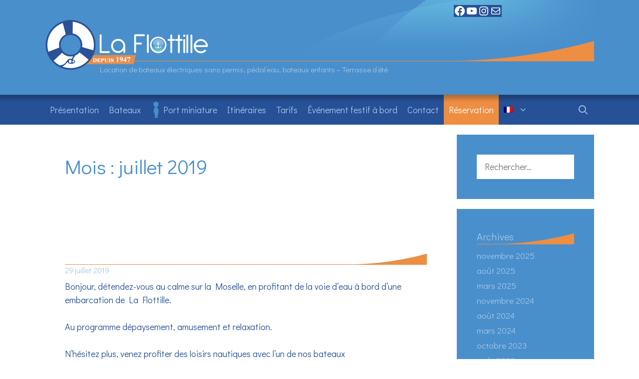

--- FILE ---
content_type: text/html; charset=UTF-8
request_url: https://www.bateauxmetz.com/2019/07/
body_size: 15841
content:
<!DOCTYPE html>
<html lang="fr-FR">
<head>
	<meta charset="UTF-8">
	<script src="https://web.cmp.usercentrics.eu/modules/autoblocker.js"></script><script id="usercentrics-cmp" data-ruleset-id="e3nGiwX1QQG9fz" data-usercentrics="Usercentrics Consent Management Platform" src="https://web.cmp.usercentrics.eu/ui/loader.js" async></script><script type="text/javascript">
	window.dataLayer = window.dataLayer || [];

	function gtag() {
		dataLayer.push(arguments);
	}

	gtag("consent", "default", {
		ad_personalization: "denied",
		ad_storage: "denied",
		ad_user_data: "denied",
		analytics_storage: "denied",
		functionality_storage: "denied",
		personalization_storage: "denied",
		security_storage: "granted",
		wait_for_update: 500,
	});
	gtag("set", "ads_data_redaction", true);
	</script>
<meta name='robots' content='noindex, follow' />
		<style>img:is([sizes="auto" i], [sizes^="auto," i]) { contain-intrinsic-size: 3000px 1500px }</style>
		<meta name="viewport" content="width=device-width, initial-scale=1">
	<!-- This site is optimized with the Yoast SEO plugin v25.6 - https://yoast.com/wordpress/plugins/seo/ -->
	<title>juillet 2019 &#8211; La Flottille</title>
	<meta property="og:locale" content="fr_FR" />
	<meta property="og:type" content="website" />
	<meta property="og:title" content="juillet 2019 &#8211; La Flottille" />
	<meta property="og:url" content="https://www.bateauxmetz.com/2019/07/" />
	<meta property="og:site_name" content="La Flottille" />
	<meta name="twitter:card" content="summary_large_image" />
	<script type="application/ld+json" class="yoast-schema-graph">{"@context":"https://schema.org","@graph":[{"@type":"CollectionPage","@id":"https://www.bateauxmetz.com/2019/07/","url":"https://www.bateauxmetz.com/2019/07/","name":"juillet 2019 &#8211; La Flottille","isPartOf":{"@id":"https://www.bateauxmetz.com/#website"},"breadcrumb":{"@id":"https://www.bateauxmetz.com/2019/07/#breadcrumb"},"inLanguage":"fr-FR"},{"@type":"BreadcrumbList","@id":"https://www.bateauxmetz.com/2019/07/#breadcrumb","itemListElement":[{"@type":"ListItem","position":1,"name":"Accueil","item":"https://www.bateauxmetz.com/"},{"@type":"ListItem","position":2,"name":"Archives pour juillet 2019"}]},{"@type":"WebSite","@id":"https://www.bateauxmetz.com/#website","url":"https://www.bateauxmetz.com/","name":"La Flottille","description":"Location de bateaux électriques sans permis, pédal’eau, bateaux enfants - Terrasse d’été","publisher":{"@id":"https://www.bateauxmetz.com/#organization"},"potentialAction":[{"@type":"SearchAction","target":{"@type":"EntryPoint","urlTemplate":"https://www.bateauxmetz.com/?s={search_term_string}"},"query-input":{"@type":"PropertyValueSpecification","valueRequired":true,"valueName":"search_term_string"}}],"inLanguage":"fr-FR"},{"@type":"Organization","@id":"https://www.bateauxmetz.com/#organization","name":"La Flottille","url":"https://www.bateauxmetz.com/","logo":{"@type":"ImageObject","inLanguage":"fr-FR","@id":"https://www.bateauxmetz.com/#/schema/logo/image/","url":"https://www.bateauxmetz.com/content/uploads/2024/03/site_logo.png","contentUrl":"https://www.bateauxmetz.com/content/uploads/2024/03/site_logo.png","width":330,"height":100,"caption":"La Flottille"},"image":{"@id":"https://www.bateauxmetz.com/#/schema/logo/image/"},"sameAs":["https://www.facebook.com/Laflottille-407392592637228/","https://www.instagram.com/laflottille/","https://www.youtube.com/channel/UCXjAp4jcd9EJQq56TVvNThQ"]}]}</script>
	<!-- / Yoast SEO plugin. -->


<link href='https://fonts.gstatic.com' crossorigin rel='preconnect' />
<link href='https://fonts.googleapis.com' crossorigin rel='preconnect' />
<link rel="alternate" type="application/rss+xml" title="La Flottille &raquo; Flux" href="https://www.bateauxmetz.com/feed/" />
<link rel='stylesheet' id='generate-fonts-css' href='//fonts.googleapis.com/css?family=Didact+Gothic:regular' media='all' />
<link rel='stylesheet' id='wp-block-library-css' href='https://www.bateauxmetz.com/wp-includes/css/dist/block-library/style.min.css?ver=6.6.4' media='all' />
<style id='filebird-block-filebird-gallery-style-inline-css'>
ul.filebird-block-filebird-gallery{margin:auto!important;padding:0!important;width:100%}ul.filebird-block-filebird-gallery.layout-grid{display:grid;grid-gap:20px;align-items:stretch;grid-template-columns:repeat(var(--columns),1fr);justify-items:stretch}ul.filebird-block-filebird-gallery.layout-grid li img{border:1px solid #ccc;box-shadow:2px 2px 6px 0 rgba(0,0,0,.3);height:100%;max-width:100%;-o-object-fit:cover;object-fit:cover;width:100%}ul.filebird-block-filebird-gallery.layout-masonry{-moz-column-count:var(--columns);-moz-column-gap:var(--space);column-gap:var(--space);-moz-column-width:var(--min-width);columns:var(--min-width) var(--columns);display:block;overflow:auto}ul.filebird-block-filebird-gallery.layout-masonry li{margin-bottom:var(--space)}ul.filebird-block-filebird-gallery li{list-style:none}ul.filebird-block-filebird-gallery li figure{height:100%;margin:0;padding:0;position:relative;width:100%}ul.filebird-block-filebird-gallery li figure figcaption{background:linear-gradient(0deg,rgba(0,0,0,.7),rgba(0,0,0,.3) 70%,transparent);bottom:0;box-sizing:border-box;color:#fff;font-size:.8em;margin:0;max-height:100%;overflow:auto;padding:3em .77em .7em;position:absolute;text-align:center;width:100%;z-index:2}ul.filebird-block-filebird-gallery li figure figcaption a{color:inherit}

</style>
<style id='classic-theme-styles-inline-css'>
/*! This file is auto-generated */
.wp-block-button__link{color:#fff;background-color:#32373c;border-radius:9999px;box-shadow:none;text-decoration:none;padding:calc(.667em + 2px) calc(1.333em + 2px);font-size:1.125em}.wp-block-file__button{background:#32373c;color:#fff;text-decoration:none}
</style>
<style id='global-styles-inline-css'>
:root{--wp--preset--aspect-ratio--square: 1;--wp--preset--aspect-ratio--4-3: 4/3;--wp--preset--aspect-ratio--3-4: 3/4;--wp--preset--aspect-ratio--3-2: 3/2;--wp--preset--aspect-ratio--2-3: 2/3;--wp--preset--aspect-ratio--16-9: 16/9;--wp--preset--aspect-ratio--9-16: 9/16;--wp--preset--color--black: #000000;--wp--preset--color--cyan-bluish-gray: #abb8c3;--wp--preset--color--white: #ffffff;--wp--preset--color--pale-pink: #f78da7;--wp--preset--color--vivid-red: #cf2e2e;--wp--preset--color--luminous-vivid-orange: #ff6900;--wp--preset--color--luminous-vivid-amber: #fcb900;--wp--preset--color--light-green-cyan: #7bdcb5;--wp--preset--color--vivid-green-cyan: #00d084;--wp--preset--color--pale-cyan-blue: #8ed1fc;--wp--preset--color--vivid-cyan-blue: #0693e3;--wp--preset--color--vivid-purple: #9b51e0;--wp--preset--color--blanc: var(--blanc);--wp--preset--color--bleu: var(--bleu);--wp--preset--color--bleu-fonce: var(--bleu-fonce);--wp--preset--color--orange: var(--orange);--wp--preset--color--lien-bleu: var(--lien-bleu);--wp--preset--color--noir: var(--noir);--wp--preset--color--bleu-gris: var(--bleu-gris);--wp--preset--gradient--vivid-cyan-blue-to-vivid-purple: linear-gradient(135deg,rgba(6,147,227,1) 0%,rgb(155,81,224) 100%);--wp--preset--gradient--light-green-cyan-to-vivid-green-cyan: linear-gradient(135deg,rgb(122,220,180) 0%,rgb(0,208,130) 100%);--wp--preset--gradient--luminous-vivid-amber-to-luminous-vivid-orange: linear-gradient(135deg,rgba(252,185,0,1) 0%,rgba(255,105,0,1) 100%);--wp--preset--gradient--luminous-vivid-orange-to-vivid-red: linear-gradient(135deg,rgba(255,105,0,1) 0%,rgb(207,46,46) 100%);--wp--preset--gradient--very-light-gray-to-cyan-bluish-gray: linear-gradient(135deg,rgb(238,238,238) 0%,rgb(169,184,195) 100%);--wp--preset--gradient--cool-to-warm-spectrum: linear-gradient(135deg,rgb(74,234,220) 0%,rgb(151,120,209) 20%,rgb(207,42,186) 40%,rgb(238,44,130) 60%,rgb(251,105,98) 80%,rgb(254,248,76) 100%);--wp--preset--gradient--blush-light-purple: linear-gradient(135deg,rgb(255,206,236) 0%,rgb(152,150,240) 100%);--wp--preset--gradient--blush-bordeaux: linear-gradient(135deg,rgb(254,205,165) 0%,rgb(254,45,45) 50%,rgb(107,0,62) 100%);--wp--preset--gradient--luminous-dusk: linear-gradient(135deg,rgb(255,203,112) 0%,rgb(199,81,192) 50%,rgb(65,88,208) 100%);--wp--preset--gradient--pale-ocean: linear-gradient(135deg,rgb(255,245,203) 0%,rgb(182,227,212) 50%,rgb(51,167,181) 100%);--wp--preset--gradient--electric-grass: linear-gradient(135deg,rgb(202,248,128) 0%,rgb(113,206,126) 100%);--wp--preset--gradient--midnight: linear-gradient(135deg,rgb(2,3,129) 0%,rgb(40,116,252) 100%);--wp--preset--font-size--small: 13px;--wp--preset--font-size--medium: 20px;--wp--preset--font-size--large: 36px;--wp--preset--font-size--x-large: 42px;--wp--preset--spacing--20: 0.44rem;--wp--preset--spacing--30: 0.67rem;--wp--preset--spacing--40: 1rem;--wp--preset--spacing--50: 1.5rem;--wp--preset--spacing--60: 2.25rem;--wp--preset--spacing--70: 3.38rem;--wp--preset--spacing--80: 5.06rem;--wp--preset--shadow--natural: 6px 6px 9px rgba(0, 0, 0, 0.2);--wp--preset--shadow--deep: 12px 12px 50px rgba(0, 0, 0, 0.4);--wp--preset--shadow--sharp: 6px 6px 0px rgba(0, 0, 0, 0.2);--wp--preset--shadow--outlined: 6px 6px 0px -3px rgba(255, 255, 255, 1), 6px 6px rgba(0, 0, 0, 1);--wp--preset--shadow--crisp: 6px 6px 0px rgba(0, 0, 0, 1);}:where(.is-layout-flex){gap: 0.5em;}:where(.is-layout-grid){gap: 0.5em;}body .is-layout-flex{display: flex;}.is-layout-flex{flex-wrap: wrap;align-items: center;}.is-layout-flex > :is(*, div){margin: 0;}body .is-layout-grid{display: grid;}.is-layout-grid > :is(*, div){margin: 0;}:where(.wp-block-columns.is-layout-flex){gap: 2em;}:where(.wp-block-columns.is-layout-grid){gap: 2em;}:where(.wp-block-post-template.is-layout-flex){gap: 1.25em;}:where(.wp-block-post-template.is-layout-grid){gap: 1.25em;}.has-black-color{color: var(--wp--preset--color--black) !important;}.has-cyan-bluish-gray-color{color: var(--wp--preset--color--cyan-bluish-gray) !important;}.has-white-color{color: var(--wp--preset--color--white) !important;}.has-pale-pink-color{color: var(--wp--preset--color--pale-pink) !important;}.has-vivid-red-color{color: var(--wp--preset--color--vivid-red) !important;}.has-luminous-vivid-orange-color{color: var(--wp--preset--color--luminous-vivid-orange) !important;}.has-luminous-vivid-amber-color{color: var(--wp--preset--color--luminous-vivid-amber) !important;}.has-light-green-cyan-color{color: var(--wp--preset--color--light-green-cyan) !important;}.has-vivid-green-cyan-color{color: var(--wp--preset--color--vivid-green-cyan) !important;}.has-pale-cyan-blue-color{color: var(--wp--preset--color--pale-cyan-blue) !important;}.has-vivid-cyan-blue-color{color: var(--wp--preset--color--vivid-cyan-blue) !important;}.has-vivid-purple-color{color: var(--wp--preset--color--vivid-purple) !important;}.has-black-background-color{background-color: var(--wp--preset--color--black) !important;}.has-cyan-bluish-gray-background-color{background-color: var(--wp--preset--color--cyan-bluish-gray) !important;}.has-white-background-color{background-color: var(--wp--preset--color--white) !important;}.has-pale-pink-background-color{background-color: var(--wp--preset--color--pale-pink) !important;}.has-vivid-red-background-color{background-color: var(--wp--preset--color--vivid-red) !important;}.has-luminous-vivid-orange-background-color{background-color: var(--wp--preset--color--luminous-vivid-orange) !important;}.has-luminous-vivid-amber-background-color{background-color: var(--wp--preset--color--luminous-vivid-amber) !important;}.has-light-green-cyan-background-color{background-color: var(--wp--preset--color--light-green-cyan) !important;}.has-vivid-green-cyan-background-color{background-color: var(--wp--preset--color--vivid-green-cyan) !important;}.has-pale-cyan-blue-background-color{background-color: var(--wp--preset--color--pale-cyan-blue) !important;}.has-vivid-cyan-blue-background-color{background-color: var(--wp--preset--color--vivid-cyan-blue) !important;}.has-vivid-purple-background-color{background-color: var(--wp--preset--color--vivid-purple) !important;}.has-black-border-color{border-color: var(--wp--preset--color--black) !important;}.has-cyan-bluish-gray-border-color{border-color: var(--wp--preset--color--cyan-bluish-gray) !important;}.has-white-border-color{border-color: var(--wp--preset--color--white) !important;}.has-pale-pink-border-color{border-color: var(--wp--preset--color--pale-pink) !important;}.has-vivid-red-border-color{border-color: var(--wp--preset--color--vivid-red) !important;}.has-luminous-vivid-orange-border-color{border-color: var(--wp--preset--color--luminous-vivid-orange) !important;}.has-luminous-vivid-amber-border-color{border-color: var(--wp--preset--color--luminous-vivid-amber) !important;}.has-light-green-cyan-border-color{border-color: var(--wp--preset--color--light-green-cyan) !important;}.has-vivid-green-cyan-border-color{border-color: var(--wp--preset--color--vivid-green-cyan) !important;}.has-pale-cyan-blue-border-color{border-color: var(--wp--preset--color--pale-cyan-blue) !important;}.has-vivid-cyan-blue-border-color{border-color: var(--wp--preset--color--vivid-cyan-blue) !important;}.has-vivid-purple-border-color{border-color: var(--wp--preset--color--vivid-purple) !important;}.has-vivid-cyan-blue-to-vivid-purple-gradient-background{background: var(--wp--preset--gradient--vivid-cyan-blue-to-vivid-purple) !important;}.has-light-green-cyan-to-vivid-green-cyan-gradient-background{background: var(--wp--preset--gradient--light-green-cyan-to-vivid-green-cyan) !important;}.has-luminous-vivid-amber-to-luminous-vivid-orange-gradient-background{background: var(--wp--preset--gradient--luminous-vivid-amber-to-luminous-vivid-orange) !important;}.has-luminous-vivid-orange-to-vivid-red-gradient-background{background: var(--wp--preset--gradient--luminous-vivid-orange-to-vivid-red) !important;}.has-very-light-gray-to-cyan-bluish-gray-gradient-background{background: var(--wp--preset--gradient--very-light-gray-to-cyan-bluish-gray) !important;}.has-cool-to-warm-spectrum-gradient-background{background: var(--wp--preset--gradient--cool-to-warm-spectrum) !important;}.has-blush-light-purple-gradient-background{background: var(--wp--preset--gradient--blush-light-purple) !important;}.has-blush-bordeaux-gradient-background{background: var(--wp--preset--gradient--blush-bordeaux) !important;}.has-luminous-dusk-gradient-background{background: var(--wp--preset--gradient--luminous-dusk) !important;}.has-pale-ocean-gradient-background{background: var(--wp--preset--gradient--pale-ocean) !important;}.has-electric-grass-gradient-background{background: var(--wp--preset--gradient--electric-grass) !important;}.has-midnight-gradient-background{background: var(--wp--preset--gradient--midnight) !important;}.has-small-font-size{font-size: var(--wp--preset--font-size--small) !important;}.has-medium-font-size{font-size: var(--wp--preset--font-size--medium) !important;}.has-large-font-size{font-size: var(--wp--preset--font-size--large) !important;}.has-x-large-font-size{font-size: var(--wp--preset--font-size--x-large) !important;}
:where(.wp-block-post-template.is-layout-flex){gap: 1.25em;}:where(.wp-block-post-template.is-layout-grid){gap: 1.25em;}
:where(.wp-block-columns.is-layout-flex){gap: 2em;}:where(.wp-block-columns.is-layout-grid){gap: 2em;}
:root :where(.wp-block-pullquote){font-size: 1.5em;line-height: 1.6;}
</style>
<link rel='stylesheet' id='sow-google-map-default-6b23895f316e-css' href='https://www.bateauxmetz.com/content/uploads/siteorigin-widgets/sow-google-map-default-6b23895f316e.css?ver=6.6.4' media='all' />
<link rel='stylesheet' id='sow-slider-slider-css' href='https://www.bateauxmetz.com/content/plugins/so-widgets-bundle/css/slider/slider.css?ver=1.70.3' media='all' />
<link rel='stylesheet' id='sow-slider-default-82bb092cf5c9-css' href='https://www.bateauxmetz.com/content/uploads/siteorigin-widgets/sow-slider-default-82bb092cf5c9.css?ver=6.6.4' media='all' />
<link rel='stylesheet' id='wp-show-posts-css' href='https://www.bateauxmetz.com/content/plugins/wp-show-posts/css/wp-show-posts-min.css?ver=1.1.6' media='all' />
<link rel='stylesheet' id='wpml-legacy-vertical-list-0-css' href='https://www.bateauxmetz.com/content/plugins/sitepress-multilingual-cms/templates/language-switchers/legacy-list-vertical/style.min.css?ver=1' media='all' />
<link rel='stylesheet' id='wpml-menu-item-0-css' href='https://www.bateauxmetz.com/content/plugins/sitepress-multilingual-cms/templates/language-switchers/menu-item/style.min.css?ver=1' media='all' />
<link rel='stylesheet' id='generate-style-grid-css' href='https://www.bateauxmetz.com/content/themes/generatepress/assets/css/unsemantic-grid.min.css?ver=3.5.1' media='all' />
<link rel='stylesheet' id='generate-style-css' href='https://www.bateauxmetz.com/content/themes/generatepress/assets/css/style.min.css?ver=3.5.1' media='all' />
<style id='generate-style-inline-css'>
body{background-color:#ffffff;color:#265196;}a{color:#a4c7e6;}a:hover, a:focus, a:active{color:#ffffff;}body .grid-container{max-width:1100px;}.wp-block-group__inner-container{max-width:1100px;margin-left:auto;margin-right:auto;}.navigation-search{position:absolute;left:-99999px;pointer-events:none;visibility:hidden;z-index:20;width:100%;top:0;transition:opacity 100ms ease-in-out;opacity:0;}.navigation-search.nav-search-active{left:0;right:0;pointer-events:auto;visibility:visible;opacity:1;}.navigation-search input[type="search"]{outline:0;border:0;vertical-align:bottom;line-height:1;opacity:0.9;width:100%;z-index:20;border-radius:0;-webkit-appearance:none;height:60px;}.navigation-search input::-ms-clear{display:none;width:0;height:0;}.navigation-search input::-ms-reveal{display:none;width:0;height:0;}.navigation-search input::-webkit-search-decoration, .navigation-search input::-webkit-search-cancel-button, .navigation-search input::-webkit-search-results-button, .navigation-search input::-webkit-search-results-decoration{display:none;}.main-navigation li.search-item{z-index:21;}li.search-item.active{transition:opacity 100ms ease-in-out;}.nav-left-sidebar .main-navigation li.search-item.active,.nav-right-sidebar .main-navigation li.search-item.active{width:auto;display:inline-block;float:right;}.gen-sidebar-nav .navigation-search{top:auto;bottom:0;}:root{--blanc:#ffffff;--bleu:#498fcc;--bleu-fonce:#265196;--orange:#ed8e43;--lien-bleu:#a4c7e6;--noir:#3a3a3a;--bleu-gris:#c9d7e5;}:root .has-blanc-color{color:var(--blanc);}:root .has-blanc-background-color{background-color:var(--blanc);}:root .has-bleu-color{color:var(--bleu);}:root .has-bleu-background-color{background-color:var(--bleu);}:root .has-bleu-fonce-color{color:var(--bleu-fonce);}:root .has-bleu-fonce-background-color{background-color:var(--bleu-fonce);}:root .has-orange-color{color:var(--orange);}:root .has-orange-background-color{background-color:var(--orange);}:root .has-lien-bleu-color{color:var(--lien-bleu);}:root .has-lien-bleu-background-color{background-color:var(--lien-bleu);}:root .has-noir-color{color:var(--noir);}:root .has-noir-background-color{background-color:var(--noir);}:root .has-bleu-gris-color{color:var(--bleu-gris);}:root .has-bleu-gris-background-color{background-color:var(--bleu-gris);}body, button, input, select, textarea{font-family:"Didact Gothic", sans-serif;font-size:18px;}body{line-height:1.5;}.entry-content > [class*="wp-block-"]:not(:last-child):not(.wp-block-heading){margin-bottom:1.5em;}.main-title{font-size:45px;}.main-navigation a, .menu-toggle{font-size:18px;}.main-navigation .main-nav ul ul li a{font-size:15px;}.sidebar .widget, .footer-widgets .widget{font-size:17px;}h1{font-weight:300;font-size:40px;}h2{font-weight:300;font-size:30px;}h3{font-size:20px;}h4{font-size:inherit;}h5{font-size:inherit;}@media (max-width:768px){.main-title{font-size:30px;}h1{font-size:30px;}h2{font-size:25px;}}.top-bar{background-color:#636363;color:#ffffff;}.top-bar a{color:#ffffff;}.top-bar a:hover{color:#303030;}.site-header{background-color:var(--bleu);color:#ffffff;}.site-header a{color:#3a3a3a;}.site-header a:hover{color:#a4c7e6;}.main-title a,.main-title a:hover{color:#ffffff;}.site-description{color:#a4c7e6;}.main-navigation,.main-navigation ul ul{background-color:var(--bleu-fonce);}.main-navigation .main-nav ul li a, .main-navigation .menu-toggle, .main-navigation .menu-bar-items{color:var(--lien-bleu);}.main-navigation .main-nav ul li:not([class*="current-menu-"]):hover > a, .main-navigation .main-nav ul li:not([class*="current-menu-"]):focus > a, .main-navigation .main-nav ul li.sfHover:not([class*="current-menu-"]) > a, .main-navigation .menu-bar-item:hover > a, .main-navigation .menu-bar-item.sfHover > a{color:var(--blanc);background-color:var(--bleu);}button.menu-toggle:hover,button.menu-toggle:focus,.main-navigation .mobile-bar-items a,.main-navigation .mobile-bar-items a:hover,.main-navigation .mobile-bar-items a:focus{color:var(--lien-bleu);}.main-navigation .main-nav ul li[class*="current-menu-"] > a{color:var(--blanc);background-color:var(--bleu);}.navigation-search input[type="search"],.navigation-search input[type="search"]:active, .navigation-search input[type="search"]:focus, .main-navigation .main-nav ul li.search-item.active > a, .main-navigation .menu-bar-items .search-item.active > a{color:var(--blanc);background-color:var(--bleu);}.main-navigation ul ul{background-color:var(--bleu);}.main-navigation .main-nav ul ul li a{color:var(--blanc);}.main-navigation .main-nav ul ul li:not([class*="current-menu-"]):hover > a,.main-navigation .main-nav ul ul li:not([class*="current-menu-"]):focus > a, .main-navigation .main-nav ul ul li.sfHover:not([class*="current-menu-"]) > a{color:var(--blanc);background-color:var(--bleu-fonce);}.main-navigation .main-nav ul ul li[class*="current-menu-"] > a{color:var(--blanc);background-color:var(--orange);}.separate-containers .inside-article, .separate-containers .comments-area, .separate-containers .page-header, .one-container .container, .separate-containers .paging-navigation, .inside-page-header{color:var(--bleu-fonce);background-color:rgba(255,255,255,0);}.inside-article a,.paging-navigation a,.comments-area a,.page-header a{color:var(--blanc);}.inside-article a:hover,.paging-navigation a:hover,.comments-area a:hover,.page-header a:hover{color:var(--lien-bleu);}.entry-header h1,.page-header h1{color:var(--bleu);}.entry-meta{color:#a4c7e6;}.entry-meta a{color:#a4c7e6;}.entry-meta a:hover{color:#ffffff;}h3{color:var(--orange);}.sidebar .widget{color:var(--blanc);background-color:var(--bleu);}.sidebar .widget .widget-title{color:var(--lien-bleu);}.footer-widgets{color:var(--blanc);background-color:var(--bleu-fonce);}.footer-widgets .widget-title{color:var(--lien-bleu);}.site-info{color:var(--blanc);background-color:var(--bleu);}.site-info a{color:var(--blanc);}.site-info a:hover{color:var(--blanc);}.footer-bar .widget_nav_menu .current-menu-item a{color:var(--blanc);}input[type="text"],input[type="email"],input[type="url"],input[type="password"],input[type="search"],input[type="tel"],input[type="number"],textarea,select{color:var(--bleu-fonce);background-color:var(--blanc);border-color:var(--blanc);}input[type="text"]:focus,input[type="email"]:focus,input[type="url"]:focus,input[type="password"]:focus,input[type="search"]:focus,input[type="tel"]:focus,input[type="number"]:focus,textarea:focus,select:focus{color:var(--bleu-fonce);background-color:var(--blanc);border-color:var(--bleu-fonce);}button,html input[type="button"],input[type="reset"],input[type="submit"],a.button,a.wp-block-button__link:not(.has-background){color:var(--blanc);background-color:var(--orange);}button:hover,html input[type="button"]:hover,input[type="reset"]:hover,input[type="submit"]:hover,a.button:hover,button:focus,html input[type="button"]:focus,input[type="reset"]:focus,input[type="submit"]:focus,a.button:focus,a.wp-block-button__link:not(.has-background):active,a.wp-block-button__link:not(.has-background):focus,a.wp-block-button__link:not(.has-background):hover{color:var(--lien-bleu);background-color:var(--bleu-fonce);}a.generate-back-to-top{background-color:rgba(73,143,204,0.66);color:#ffffff;}a.generate-back-to-top:hover,a.generate-back-to-top:focus{background-color:rgba(73,143,204,0.88);color:#ffffff;}:root{--gp-search-modal-bg-color:var(--base-3);--gp-search-modal-text-color:var(--contrast);--gp-search-modal-overlay-bg-color:rgba(0,0,0,0.2);}@media (max-width: 768px){.main-navigation .menu-bar-item:hover > a, .main-navigation .menu-bar-item.sfHover > a{background:none;color:var(--lien-bleu);}}.inside-top-bar{padding:10px;}.inside-header{padding:40px;}.site-main .wp-block-group__inner-container{padding:40px;}.entry-content .alignwide, body:not(.no-sidebar) .entry-content .alignfull{margin-left:-40px;width:calc(100% + 80px);max-width:calc(100% + 80px);}.main-navigation .main-nav ul li a,.menu-toggle,.main-navigation .mobile-bar-items a{padding-left:10px;padding-right:10px;}.main-navigation .main-nav ul ul li a{padding:12px 10px 12px 10px;}.rtl .menu-item-has-children .dropdown-menu-toggle{padding-left:10px;}.menu-item-has-children .dropdown-menu-toggle{padding-right:10px;}.menu-item-has-children ul .dropdown-menu-toggle{padding-top:12px;padding-bottom:12px;margin-top:-12px;}.rtl .main-navigation .main-nav ul li.menu-item-has-children > a{padding-right:10px;}.site-info{padding:20px;}@media (max-width:768px){.separate-containers .inside-article, .separate-containers .comments-area, .separate-containers .page-header, .separate-containers .paging-navigation, .one-container .site-content, .inside-page-header{padding:30px;}.site-main .wp-block-group__inner-container{padding:30px;}.site-info{padding-right:10px;padding-left:10px;}.entry-content .alignwide, body:not(.no-sidebar) .entry-content .alignfull{margin-left:-30px;width:calc(100% + 60px);max-width:calc(100% + 60px);}}/* End cached CSS */@media (max-width: 768px){.main-navigation .menu-toggle,.main-navigation .mobile-bar-items,.sidebar-nav-mobile:not(#sticky-placeholder){display:block;}.main-navigation ul,.gen-sidebar-nav{display:none;}[class*="nav-float-"] .site-header .inside-header > *{float:none;clear:both;}}
.dynamic-author-image-rounded{border-radius:100%;}.dynamic-featured-image, .dynamic-author-image{vertical-align:middle;}.one-container.blog .dynamic-content-template:not(:last-child), .one-container.archive .dynamic-content-template:not(:last-child){padding-bottom:0px;}.dynamic-entry-excerpt > p:last-child{margin-bottom:0px;}
.main-navigation .navigation-logo img {height:60px;}@media (max-width: 1110px) {.main-navigation .navigation-logo.site-logo {margin-left:0;}body.sticky-menu-logo.nav-float-left .main-navigation .site-logo.navigation-logo {margin-right:0;}}.main-navigation .main-nav ul li a,.menu-toggle,.main-navigation .mobile-bar-items a{transition: line-height 300ms ease}.main-navigation.toggled .main-nav > ul{background-color: var(--bleu-fonce)}
</style>
<link rel='stylesheet' id='generate-mobile-style-css' href='https://www.bateauxmetz.com/content/themes/generatepress/assets/css/mobile.min.css?ver=3.5.1' media='all' />
<link rel='stylesheet' id='generate-font-icons-css' href='https://www.bateauxmetz.com/content/themes/generatepress/assets/css/components/font-icons.min.css?ver=3.5.1' media='all' />
<link rel='stylesheet' id='generate-child-css' href='https://www.bateauxmetz.com/content/themes/laflottille-child/style.css?ver=1651815761' media='all' />
<link rel='stylesheet' id='slb_core-css' href='https://www.bateauxmetz.com/content/plugins/simple-lightbox/client/css/app.css?ver=2.9.4' media='all' />
<style id='generateblocks-inline-css'>
:root{--gb-container-width:1100px;}.gb-container .wp-block-image img{vertical-align:middle;}.gb-grid-wrapper .wp-block-image{margin-bottom:0;}.gb-highlight{background:none;}.gb-shape{line-height:0;}
</style>
<link rel='stylesheet' id='generate-blog-images-css' href='https://www.bateauxmetz.com/content/plugins/gp-premium/blog/functions/css/featured-images.min.css?ver=2.4.1' media='all' />
<link rel='stylesheet' id='generate-sticky-css' href='https://www.bateauxmetz.com/content/plugins/gp-premium/menu-plus/functions/css/sticky.min.css?ver=2.4.1' media='all' />
<link rel='stylesheet' id='generate-menu-logo-css' href='https://www.bateauxmetz.com/content/plugins/gp-premium/menu-plus/functions/css/menu-logo.min.css?ver=2.4.1' media='all' />
<style id='generate-menu-logo-inline-css'>
@media (max-width: 768px){.sticky-menu-logo .navigation-stick:not(.mobile-header-navigation) .menu-toggle,.menu-logo .main-navigation:not(.mobile-header-navigation) .menu-toggle{display:inline-block;clear:none;width:auto;float:right;}.sticky-menu-logo .navigation-stick:not(.mobile-header-navigation) .mobile-bar-items,.menu-logo .main-navigation:not(.mobile-header-navigation) .mobile-bar-items{position:relative;float:right;}.regular-menu-logo .main-navigation:not(.navigation-stick):not(.mobile-header-navigation) .menu-toggle{display:inline-block;clear:none;width:auto;float:right;}.regular-menu-logo .main-navigation:not(.navigation-stick):not(.mobile-header-navigation) .mobile-bar-items{position:relative;float:right;}body[class*="nav-float-"].menu-logo-enabled:not(.sticky-menu-logo) .main-navigation .main-nav{display:block;}.sticky-menu-logo.nav-float-left .navigation-stick:not(.mobile-header-navigation) .menu-toggle,.menu-logo.nav-float-left .main-navigation:not(.mobile-header-navigation) .menu-toggle,.regular-menu-logo.nav-float-left .main-navigation:not(.navigation-stick):not(.mobile-header-navigation) .menu-toggle{float:left;}}
</style>
<script id="wpml-cookie-js-extra">
var wpml_cookies = {"wp-wpml_current_language":{"value":"fr","expires":1,"path":"\/"}};
var wpml_cookies = {"wp-wpml_current_language":{"value":"fr","expires":1,"path":"\/"}};
</script>
<script src="https://www.bateauxmetz.com/content/plugins/sitepress-multilingual-cms/res/js/cookies/language-cookie.js?ver=474000" id="wpml-cookie-js" defer data-wp-strategy="defer"></script>
<script src="https://www.bateauxmetz.com/wp-includes/js/jquery/jquery.min.js?ver=3.7.1" id="jquery-core-js"></script>
<script src="https://www.bateauxmetz.com/wp-includes/js/tinymce/tinymce.min.js?ver=49110-20201110" id="wp-tinymce-root-js"></script>
<script src="https://www.bateauxmetz.com/wp-includes/js/tinymce/plugins/compat3x/plugin.min.js?ver=49110-20201110" id="wp-tinymce-js"></script>
<script src="https://www.bateauxmetz.com/wp-includes/js/jquery/jquery-migrate.min.js?ver=3.4.1" id="jquery-migrate-js"></script>
<script src="https://www.bateauxmetz.com/content/plugins/so-widgets-bundle/js/jquery.cycle.min.js?ver=1.70.3" id="sow-slider-slider-cycle2-js"></script>
<script id="sow-slider-slider-js-extra">
var sowb_slider_allowed_protocols = ["http","https","ftp","ftps","mailto","news","irc","irc6","ircs","gopher","nntp","feed","telnet","mms","rtsp","sms","svn","tel","fax","xmpp","webcal","urn","skype","steam"];
</script>
<script src="https://www.bateauxmetz.com/content/plugins/so-widgets-bundle/js/slider/jquery.slider.min.js?ver=1.70.3" id="sow-slider-slider-js"></script>
<script id="sow-google-map-js-extra">
var soWidgetsGoogleMap = {"geocode":{"noResults":"There were no results for the place you entered. Please try another."}};
</script>
<script src="https://www.bateauxmetz.com/content/plugins/so-widgets-bundle/js/sow.google-map.min.js?ver=1.70.3" id="sow-google-map-js"></script>
<link rel="https://api.w.org/" href="https://www.bateauxmetz.com/wp-json/" /><link rel="EditURI" type="application/rsd+xml" title="RSD" href="https://www.bateauxmetz.com/xmlrpc.php?rsd" />
<meta name="generator" content="WordPress 6.6.4" />
<meta name="generator" content="WPML ver:4.7.4 stt:1,4,3,2;" />
<link rel="stylesheet" href="https://use.fontawesome.com/releases/v5.0.9/css/all.css" integrity="sha384-5SOiIsAziJl6AWe0HWRKTXlfcSHKmYV4RBF18PPJ173Kzn7jzMyFuTtk8JA7QQG1" crossorigin="anonymous"><link rel="icon" href="https://www.bateauxmetz.com/content/uploads/2018/05/logo_menu_inverse.png" sizes="32x32" />
<link rel="icon" href="https://www.bateauxmetz.com/content/uploads/2018/05/logo_menu_inverse.png" sizes="192x192" />
<link rel="apple-touch-icon" href="https://www.bateauxmetz.com/content/uploads/2018/05/logo_menu_inverse.png" />
<meta name="msapplication-TileImage" content="https://www.bateauxmetz.com/content/uploads/2018/05/logo_menu_inverse.png" />
<!-- Sojern Tag v6_js, Pixel Version: 1 -->
<script src='https://static.sojern.com/utils/sjrn_autocx.js'></script>
<script>
	(function () {
	
	var params = {
	pc: "", /* Page Category */
	sha256_eml: "", /* Hashed Email SHA256 */
	sha1_eml: "", /* Hashed Email SHA1 */
	md5_eml: "", /* Hashed Email MD5 */
	ccid: "46dbe7d832b59b7b89cab6fa0430ef9c" /* Client Cookie id */
	};
	try{params = Object.assign({}, sjrn_params, params);}catch(e){}

	var cid = [];
	var paramsArr = [];
	var cidParams = [];
	var pl = document.createElement('iframe');
	var defaultParams = {"vid":"tou"};
	for(key in defaultParams) { params[key] = defaultParams[key]; };
	for(key in cidParams) { cid.push(params[cidParams[key]]); };
	params.cid = cid.join('|');
	for(key in params) { paramsArr.push(key + '=' + encodeURIComponent(params[key])) };
	pl.type = 'text/html';
	pl.setAttribute('style','height:0; width: 0; display:none;');
	pl.async = true;
	pl.src = 'https://static.sojern.com/cip/w/s?id=335021&f_v=v6_js&p_v=1&' + paramsArr.join('&');
	(document.getElementsByTagName('head')[0] || document.getElementsByTagName('body')[0]).appendChild(pl);
	})();
	</script>
	<!-- End Sojern Tag -->
		<style id="wp-custom-css">
			/**
 * MENU
 */
.base .sub-menu,
.secondary-navigation
{
	background-image: url(/content/themes/laflottille-child/img/degrade_top.png);
    background-repeat: repeat-x;
    background-position: top;
}

.sf-menu > li.base {
	position: static;
}

.main-navigation ul.menu > li.base > ul {
	width: 100%;
  left: 0 !important;
}

.main-navigation ul.menu > li.base > ul > li {
	width: auto;
}


/* secondaire */
.item-metz, .item-thionville {
	display: none;
}

.base-metz .item-metz,
.base-thionville .item-thionville {
	display: inherit;
}


/**
 * Lien port miniature
 */
.port-miniature a {
	background-repeat: no-repeat;
	background-image: url(https://www.bateauxmetz.com/content/uploads/2019/05/silouette-enfant_clair.png);
	background-position: 15px 50%;
	background-size: 7%;
	padding-left: 35px !important;
}

.current-menu-item.port-miniature a, .port-miniature:hover a {
	background-image: url(https://www.bateauxmetz.com/content/uploads/2019/05/silouette-enfant.png);
}

/**
 * Mobile
 */
@media screen and (max-width: 48em) {
  /* Header */
  .site-header {display: none}
  .site-branding {margin-left: 0;}
  body.home .site-header {display:block;}

  /* Header content Home */
  .inside-page-header {padding: 0 30px;}
	
	.header-widget {
		width: auto !important;
		height: auto !important;
		background-image:none !important;
	}
	
	.site-branding {
		border-top: none !important;
	}
	
	.site-description {
		display: none;
	}
	
	.fluid-header .inside-header,
	.header-widget {
    text-align: left;
	}
	
	.header-widget {
		display: none;
	}
	
	.port-miniature a {
		background-size: 3%;
	}
	
	/* Accueil */
	.gb-container-9ba5c605:before {
		background-image: url(https://www.bateauxmetz.com/content/uploads/2022/04/bases_metz-thionville_mobile.jpg) !important;
	}
}



/**
 * Header
 */
.main-navigation .navigation-logo img {
  width: 60px;
}
.site-branding {
	margin-left: 110px;
	margin-top: -18px;
	padding-top: 5px;
	border-top: solid 1px #ed8e43;
}

/**
 * Widget header
 */
.inside-header.grid-container.grid-parent {
  position: relative;
}
.header-widget {
  position: absolute;
  top: 10px;
  right: 32px;
	width: 289px;
	height: 113px;
	text-align: right;
	background-image: url("/content/themes/laflottille-child/img/site_voile-orange.png");
	background-repeat: no-repeat;
	background-position: 0% 71px;
}

li.wpml-ls-item ul {
	width: auto;
}

/**
 * Social icon
 */
.wp-block-social-link {
	padding-bottom: 0 !important;
	border-radius: 0 !important;
}
.wp-block-social-link:hover {
	background-color: var(--orange) !important;
}


/**
 * Articles
 */
.blog .entry-title a {
	color: var(--bleu-fonce);
}
.inside-article .entry-meta {
  margin: 0 0 .5em 0;
}

.inside-article .post-image {
  margin: 0 0 2em;
}

.inside-article .entry-content {
  margin: 0;
}

.inside-article .page-header-image-single.page-header-below-title {
  margin-top: 0;
}

/**
 * CORRECTIONS theme
 */
.inside-article a.button,
.inside-article a.button:visited,
.paging-navigation a.button,
.paging-navigation a.button:visited,
.comments-area a.button,
.comments-area a.button:visited,
.page-header a.button,
.page-header a.button:visited
{
  color: #ffffff;
}

select {
  color: #000;
  background-color: #fff;
  border: 1px solid #fff;
  border-radius: 0;
  padding: 10px 15px;
  -moz-box-sizing: border-box;
  -webkit-box-sizing: border-box;
  box-sizing: border-box;
  max-width: 100%;
}

@media (max-width: 768px) {
  body:not(.no-sidebar) .site-main {
    margin-top: 0 !important;
  }

  h1 {
    padding-bottom: 5px !important;
  }

  .separate-containers .inside-article,
  .separate-containers .comments-area,
  .separate-containers .page-header,
  .separate-containers .paging-navigation,
  .one-container .site-content {
    padding: 10px;
  }
}

.sidebar .widget a.button, .sidebar .widget a.button:hover, .sidebar .widget a.button:visited {
  color: #000;
}

h1 {
	margin-bottom: 1em;
	color: var(--orange);
}
h2, h3, h4, h5, h6 {
  margin-bottom: 5px;
}

h2 {
	border-bottom: solid 1px #ed8e43;
	background-image: url(/content/themes/laflottille-child/img/site_voile-orange.png);
	background-position: right bottom;
	background-repeat: no-repeat;
	background-size: 150px;
	margin-bottom: .5em;
}

h2.h2-reverse {
	background-image: none;
	position: relative;
}
h2.h2-reverse::before {
	content: '';
	position: absolute;
	right: 0;
	width: 100%;
	height: 100%;
  background-image: url(/content/themes/laflottille-child/img/site_voile-orange.png);
	background-position: right bottom;
	background-repeat: no-repeat;
	background-size: 150px;
  transform: scaleX(-1);
}

h2.h2-simple {
	border-bottom: none;
	background-image: none;
}


/**
 * Page ACCUEIL
 */
.yrc-item-meta {
	display:none !important;
}


/**
 * BADGE
 */
.badge,
h2.has-badge>em,
h3>em,
.table-tarif td>strong
{
	padding: 4px 10px 6px 10px;
	border-radius: 42px;
	margin-left: 10px;
	font-style: normal !important;
	font-weight: normal !important;
	background-color: #D00;
	color: #fff;
}

.badge,
h3>em,
.table-tarif td>strong
{
	font-size: 60%;
}


/**
 * Page CONTACT
 */
.tbl_contact table,
.tbl_contact td
{
	border: none;
	vertical-align: top;
}
.tbl_contact tr td:first-child {
	text-align: right;
	font-style: italic;
	border-right: 1px solid #ed8e43;
}


/**
 * SO Caroussel
 */
.sow-slider-base .sow-slider-pagination { 
	text-align: left;
	right: 0;
	padding-left: 30px;
}


/**
 * Widget
 */
.textwidget h5 {
  color: #000;
  font-size: 150%;
  margin-bottom: 0px
}

.widget-title {
  margin-bottom: 10px;
}


#masthead {
	background-image: url("/content/themes/laflottille-child/img/site_header.png");
	background-size: 1100px 131px;
	background-repeat: no-repeat;
	background-position: top center;
}


#site-navigation,.btn-reservation {
  background-image: url("/content/themes/laflottille-child/img/degrade_top.png");
  background-repeat: repeat-x;
  background-position: top;
}

.btn-reservation {
	background-color: #ed8e43;
	/*float: right !important;*/
}
.btn-reservation a {
	color: #fff !important;
}


#footer-widgets {
  background-image: url("/content/themes/laflottille-child/img/degrade_bottom.png");
  background-repeat: repeat-x;
  background-position: bottom;
}



/* High DPI */
@media
only screen and (-webkit-min-device-pixel-ratio: 1.5),
only screen and (   -moz-min-device-pixel-ratio: 1.5),
only screen and (     -o-min-device-pixel-ratio: 1.5/1),
only screen and (        min-device-pixel-ratio: 1.5),
only screen and (                min-resolution: 192dpi),
only screen and (                min-resolution: 2dppx) { 
	#masthead {
		background-image: url("/content/themes/laflottille-child/img/site_header@2x.png");
	background-position: top center;
	}
	.site-branding {
		border-top: solid 2px #ed8e43;
	}
	
	.header-widget {
		background-image: url("/content/themes/laflottille-child/img/site_voile-orange@2x.png");
		background-size: 281px 41px;
		background-position: 0% 72px;
	}
}


/**
 * HELPERS
 */
.textOrange {
	color: var(--orange) !important;
}

.fontSize150 { font-size: 150%; }
.textAlignCenter { text-align: center; }
.textAlignRight { text-align: right; }

.max-width { width: 100%; }
.remarque { font-style: italic; color: #d3d3d3; }
.no-mb { margin-bottom:0; }
.orange { color:#ed8e43; }

.btn-white:link {
	background: #fff;
	color: #ed8e43 !important;
}
.btn-white:hover {
	color: #a4c7e6 !important;
}

.page .hidden,
.page .mobileOnly {
	display: none !important;
}

@media (max-width: 1067px) {
	.page .hideOnTablet {
		display: none !important;
	}
}

@media (max-width: 768px) {
	.page .hideOnMobile {
		display: none !important;
	}
	.page .mobileOnly {
		display: inherit !important;
	}
}

/**
 * PATCH WP6.1.1
 */
.wp-block-social-link {
	display: inline-block;
}
.wp-block-gallery {
	display: flex;
  flex-wrap: wrap;
}
.alignfull {
	margin-left: 0 !important;
	margin-right: 0 !important
}		</style>
		</head>

<body class="archive date wp-custom-logo wp-embed-responsive post-image-below-header post-image-aligned-center sticky-menu-no-transition sticky-enabled sticky-menu-logo menu-logo-enabled both-sticky-menu right-sidebar nav-below-header separate-containers fluid-header active-footer-widgets-3 nav-search-enabled nav-aligned-left header-aligned-left dropdown-hover" itemtype="https://schema.org/Blog" itemscope>
	<a class="screen-reader-text skip-link" href="#content" title="Aller au contenu">Aller au contenu</a>		<header class="site-header" id="masthead" aria-label="Site"  itemtype="https://schema.org/WPHeader" itemscope>
			<div class="inside-header grid-container grid-parent">
							<div class="header-widget">
				<aside id="block-2" class="widget inner-padding widget_block">
<ul class="wp-block-social-links has-icon-color has-icon-background-color is-style-default is-layout-flex wp-block-social-links-is-layout-flex"><li style="color: var(--blanc); background-color: var(--bleu-fonce); " class="wp-social-link wp-social-link-facebook has-blanc-color has-bleu-fonce-background-color wp-block-social-link"><a href="https://www.facebook.com/Laflottille-407392592637228/" class="wp-block-social-link-anchor"><svg width="24" height="24" viewBox="0 0 24 24" version="1.1" xmlns="http://www.w3.org/2000/svg" aria-hidden="true" focusable="false"><path d="M12 2C6.5 2 2 6.5 2 12c0 5 3.7 9.1 8.4 9.9v-7H7.9V12h2.5V9.8c0-2.5 1.5-3.9 3.8-3.9 1.1 0 2.2.2 2.2.2v2.5h-1.3c-1.2 0-1.6.8-1.6 1.6V12h2.8l-.4 2.9h-2.3v7C18.3 21.1 22 17 22 12c0-5.5-4.5-10-10-10z"></path></svg><span class="wp-block-social-link-label screen-reader-text">Facebook</span></a></li>

<li style="color: var(--blanc); background-color: var(--bleu-fonce); " class="wp-social-link wp-social-link-youtube has-blanc-color has-bleu-fonce-background-color wp-block-social-link"><a href="https://www.youtube.com/channel/UCXjAp4jcd9EJQq56TVvNThQ" class="wp-block-social-link-anchor"><svg width="24" height="24" viewBox="0 0 24 24" version="1.1" xmlns="http://www.w3.org/2000/svg" aria-hidden="true" focusable="false"><path d="M21.8,8.001c0,0-0.195-1.378-0.795-1.985c-0.76-0.797-1.613-0.801-2.004-0.847c-2.799-0.202-6.997-0.202-6.997-0.202 h-0.009c0,0-4.198,0-6.997,0.202C4.608,5.216,3.756,5.22,2.995,6.016C2.395,6.623,2.2,8.001,2.2,8.001S2,9.62,2,11.238v1.517 c0,1.618,0.2,3.237,0.2,3.237s0.195,1.378,0.795,1.985c0.761,0.797,1.76,0.771,2.205,0.855c1.6,0.153,6.8,0.201,6.8,0.201 s4.203-0.006,7.001-0.209c0.391-0.047,1.243-0.051,2.004-0.847c0.6-0.607,0.795-1.985,0.795-1.985s0.2-1.618,0.2-3.237v-1.517 C22,9.62,21.8,8.001,21.8,8.001z M9.935,14.594l-0.001-5.62l5.404,2.82L9.935,14.594z"></path></svg><span class="wp-block-social-link-label screen-reader-text">YouTube</span></a></li>

<li style="color: var(--blanc); background-color: var(--bleu-fonce); " class="wp-social-link wp-social-link-instagram has-blanc-color has-bleu-fonce-background-color wp-block-social-link"><a href="https://www.instagram.com/laflottille/" class="wp-block-social-link-anchor"><svg width="24" height="24" viewBox="0 0 24 24" version="1.1" xmlns="http://www.w3.org/2000/svg" aria-hidden="true" focusable="false"><path d="M12,4.622c2.403,0,2.688,0.009,3.637,0.052c0.877,0.04,1.354,0.187,1.671,0.31c0.42,0.163,0.72,0.358,1.035,0.673 c0.315,0.315,0.51,0.615,0.673,1.035c0.123,0.317,0.27,0.794,0.31,1.671c0.043,0.949,0.052,1.234,0.052,3.637 s-0.009,2.688-0.052,3.637c-0.04,0.877-0.187,1.354-0.31,1.671c-0.163,0.42-0.358,0.72-0.673,1.035 c-0.315,0.315-0.615,0.51-1.035,0.673c-0.317,0.123-0.794,0.27-1.671,0.31c-0.949,0.043-1.233,0.052-3.637,0.052 s-2.688-0.009-3.637-0.052c-0.877-0.04-1.354-0.187-1.671-0.31c-0.42-0.163-0.72-0.358-1.035-0.673 c-0.315-0.315-0.51-0.615-0.673-1.035c-0.123-0.317-0.27-0.794-0.31-1.671C4.631,14.688,4.622,14.403,4.622,12 s0.009-2.688,0.052-3.637c0.04-0.877,0.187-1.354,0.31-1.671c0.163-0.42,0.358-0.72,0.673-1.035 c0.315-0.315,0.615-0.51,1.035-0.673c0.317-0.123,0.794-0.27,1.671-0.31C9.312,4.631,9.597,4.622,12,4.622 M12,3 C9.556,3,9.249,3.01,8.289,3.054C7.331,3.098,6.677,3.25,6.105,3.472C5.513,3.702,5.011,4.01,4.511,4.511 c-0.5,0.5-0.808,1.002-1.038,1.594C3.25,6.677,3.098,7.331,3.054,8.289C3.01,9.249,3,9.556,3,12c0,2.444,0.01,2.751,0.054,3.711 c0.044,0.958,0.196,1.612,0.418,2.185c0.23,0.592,0.538,1.094,1.038,1.594c0.5,0.5,1.002,0.808,1.594,1.038 c0.572,0.222,1.227,0.375,2.185,0.418C9.249,20.99,9.556,21,12,21s2.751-0.01,3.711-0.054c0.958-0.044,1.612-0.196,2.185-0.418 c0.592-0.23,1.094-0.538,1.594-1.038c0.5-0.5,0.808-1.002,1.038-1.594c0.222-0.572,0.375-1.227,0.418-2.185 C20.99,14.751,21,14.444,21,12s-0.01-2.751-0.054-3.711c-0.044-0.958-0.196-1.612-0.418-2.185c-0.23-0.592-0.538-1.094-1.038-1.594 c-0.5-0.5-1.002-0.808-1.594-1.038c-0.572-0.222-1.227-0.375-2.185-0.418C14.751,3.01,14.444,3,12,3L12,3z M12,7.378 c-2.552,0-4.622,2.069-4.622,4.622S9.448,16.622,12,16.622s4.622-2.069,4.622-4.622S14.552,7.378,12,7.378z M12,15 c-1.657,0-3-1.343-3-3s1.343-3,3-3s3,1.343,3,3S13.657,15,12,15z M16.804,6.116c-0.596,0-1.08,0.484-1.08,1.08 s0.484,1.08,1.08,1.08c0.596,0,1.08-0.484,1.08-1.08S17.401,6.116,16.804,6.116z"></path></svg><span class="wp-block-social-link-label screen-reader-text">Instagram</span></a></li>

<li style="color: var(--blanc); background-color: var(--bleu-fonce); " class="wp-social-link wp-social-link-mail has-blanc-color has-bleu-fonce-background-color wp-block-social-link"><a href="https://www.bateauxmetz.com/contact" class="wp-block-social-link-anchor"><svg width="24" height="24" viewBox="0 0 24 24" version="1.1" xmlns="http://www.w3.org/2000/svg" aria-hidden="true" focusable="false"><path d="M19,5H5c-1.1,0-2,.9-2,2v10c0,1.1.9,2,2,2h14c1.1,0,2-.9,2-2V7c0-1.1-.9-2-2-2zm.5,12c0,.3-.2.5-.5.5H5c-.3,0-.5-.2-.5-.5V9.8l7.5,5.6,7.5-5.6V17zm0-9.1L12,13.6,4.5,7.9V7c0-.3.2-.5.5-.5h14c.3,0,.5.2.5.5v.9z"></path></svg><span class="wp-block-social-link-label screen-reader-text">Mail</span></a></li></ul>
</aside>			</div>
			<div class="site-logo">
					<a href="https://www.bateauxmetz.com/" rel="home">
						<img  class="header-image is-logo-image" alt="La Flottille" src="https://www.bateauxmetz.com/content/uploads/2024/03/site_logo.png" srcset="https://www.bateauxmetz.com/content/uploads/2024/03/site_logo.png 1x, https://www.bateauxmetz.com/content/uploads/2024/03/site_logo@2x.png 2x" width="330" height="100" />
					</a>
				</div><div class="site-branding">
						
						<p class="site-description" itemprop="description">Location de bateaux électriques sans permis, pédal’eau, bateaux enfants – Terrasse d’été</p>
					</div>			</div>
		</header>
				<nav class="main-navigation sub-menu-right" id="site-navigation" aria-label="Principal"  itemtype="https://schema.org/SiteNavigationElement" itemscope>
			<div class="inside-navigation grid-container grid-parent">
				<div class="site-logo sticky-logo navigation-logo">
					<a href="https://www.bateauxmetz.com/" title="La Flottille" rel="home">
						<img src="https://www.bateauxmetz.com/content/uploads/2018/05/logo_menu_inverse.png" alt="La Flottille" class="is-logo-image" />
					</a>
				</div><form method="get" class="search-form navigation-search" action="https://www.bateauxmetz.com/">
					<input type="search" class="search-field" value="" name="s" title="Chercher" />
				</form>		<div class="mobile-bar-items">
						<span class="search-item">
				<a aria-label="Ouvrir la barre de recherche" href="#">
									</a>
			</span>
		</div>
						<button class="menu-toggle" aria-controls="primary-menu" aria-expanded="false">
					<span class="mobile-menu">Menu</span>				</button>
				<div id="primary-menu" class="main-nav"><ul id="menu-principal-fr" class=" menu sf-menu"><li id="menu-item-1572" class="menu-item menu-item-type-post_type menu-item-object-page menu-item-1572"><a href="https://www.bateauxmetz.com/presentation/">Présentation</a></li>
<li id="menu-item-1656" class="menu-item menu-item-type-post_type menu-item-object-page menu-item-1656"><a href="https://www.bateauxmetz.com/bateaux/">Bateaux</a></li>
<li id="menu-item-1790" class="port-miniature menu-item menu-item-type-post_type menu-item-object-page menu-item-1790"><a href="https://www.bateauxmetz.com/port-miniature/">Port miniature</a></li>
<li id="menu-item-1789" class="menu-item menu-item-type-post_type menu-item-object-page menu-item-1789"><a href="https://www.bateauxmetz.com/itineraires/">Itinéraires</a></li>
<li id="menu-item-1757" class="menu-item menu-item-type-post_type menu-item-object-page menu-item-1757"><a href="https://www.bateauxmetz.com/tarifs/">Tarifs</a></li>
<li id="menu-item-3236" class="menu-item menu-item-type-custom menu-item-object-custom menu-item-3236"><a href="https://www.bateauxmetz.com/tarifs/#events">Événement festif à bord</a></li>
<li id="menu-item-2998" class="menu-item menu-item-type-post_type menu-item-object-page menu-item-2998"><a href="https://www.bateauxmetz.com/contact/">Contact</a></li>
<li id="menu-item-1195" class="btn-reservation menu-item menu-item-type-custom menu-item-object-custom menu-item-1195"><a href="https://fareharbor.com/embeds/book/bateauxmetz/items/?language=fr-fr&#038;full-items=yes">Réservation</a></li>
<li id="menu-item-wpml-ls-3-fr" class="menu-item wpml-ls-slot-3 wpml-ls-item wpml-ls-item-fr wpml-ls-current-language wpml-ls-menu-item wpml-ls-first-item menu-item-type-wpml_ls_menu_item menu-item-object-wpml_ls_menu_item menu-item-has-children menu-item-wpml-ls-3-fr"><a title="Passer à " href="https://www.bateauxmetz.com/2019/07/"><img
            class="wpml-ls-flag"
            src="https://www.bateauxmetz.com/content/plugins/sitepress-multilingual-cms/res/flags/fr.png"
            alt="Français"
            
            
    /><span role="presentation" class="dropdown-menu-toggle"></span></a>
<ul class="sub-menu">
	<li id="menu-item-wpml-ls-3-en" class="menu-item wpml-ls-slot-3 wpml-ls-item wpml-ls-item-en wpml-ls-menu-item menu-item-type-wpml_ls_menu_item menu-item-object-wpml_ls_menu_item menu-item-wpml-ls-3-en"><a title="Passer à " href="https://www.bateauxmetz.com/en/2019/07/"><img
            class="wpml-ls-flag"
            src="https://www.bateauxmetz.com/content/plugins/sitepress-multilingual-cms/res/flags/en.png"
            alt="Anglais"
            
            
    /></a></li>
	<li id="menu-item-wpml-ls-3-de" class="menu-item wpml-ls-slot-3 wpml-ls-item wpml-ls-item-de wpml-ls-menu-item menu-item-type-wpml_ls_menu_item menu-item-object-wpml_ls_menu_item menu-item-wpml-ls-3-de"><a title="Passer à " href="https://www.bateauxmetz.com/de/2019/07/"><img
            class="wpml-ls-flag"
            src="https://www.bateauxmetz.com/content/plugins/sitepress-multilingual-cms/res/flags/de.png"
            alt="Allemand"
            
            
    /></a></li>
	<li id="menu-item-wpml-ls-3-es" class="menu-item wpml-ls-slot-3 wpml-ls-item wpml-ls-item-es wpml-ls-menu-item wpml-ls-last-item menu-item-type-wpml_ls_menu_item menu-item-object-wpml_ls_menu_item menu-item-wpml-ls-3-es"><a title="Passer à " href="https://www.bateauxmetz.com/es/2019/07/"><img
            class="wpml-ls-flag"
            src="https://www.bateauxmetz.com/content/plugins/sitepress-multilingual-cms/res/flags/es.png"
            alt="Espagnol"
            
            
    /></a></li>
</ul>
</li>
<li class="search-item menu-item-align-right"><a aria-label="Ouvrir la barre de recherche" href="#"></a></li></ul></div>			</div>
		</nav>
		
	<div class="site grid-container container hfeed grid-parent" id="page">
				<div class="site-content" id="content">
			
	<div class="content-area grid-parent mobile-grid-100 grid-75 tablet-grid-75" id="primary">
		<main class="site-main" id="main">
					<header class="page-header" aria-label="Page">
			
			<h1 class="page-title">
				Mois : <span>juillet 2019</span>			</h1>

					</header>
		<article id="post-1059" class="post-1059 post type-post status-publish format-standard hentry category-non-classifiee" itemtype="https://schema.org/CreativeWork" itemscope>
	<div class="inside-article">
					<header class="entry-header">
				<h2 class="entry-title" itemprop="headline"><a href="https://www.bateauxmetz.com/2019/07/29/ambiance-vacances-et-farniente-au-centre-de-metz/" rel="bookmark">AMBIANCE VACANCES ET FARNIENTE AU CENTRE DE METZ</a></h2>		<div class="entry-meta">
			<span class="posted-on"><time class="entry-date published" datetime="2019-07-29T02:12:04+02:00" itemprop="datePublished">29 juillet 2019</time></span> 		</div>
					</header>
			
			<div class="entry-content" itemprop="text">
				<p>Bonjour, détendez-vous au calme sur la Moselle, en profitant de la voie d’eau à bord d’une embarcation de La Flottille.</p>
<p>Au programme dépaysement, amusement et relaxation.</p>
<p>N’hésitez plus, venez profiter des loisirs nautiques avec l’un de nos bateaux</p>
			</div>

				</div>
</article>
<article id="post-1024" class="post-1024 post type-post status-publish format-standard hentry category-non-classifiee" itemtype="https://schema.org/CreativeWork" itemscope>
	<div class="inside-article">
					<header class="entry-header">
				<h2 class="entry-title" itemprop="headline"><a href="https://www.bateauxmetz.com/2019/07/15/leffet-plage-avant-metz-plage-2/" rel="bookmark">L’EFFET PLAGE AVANT METZ PLAGE</a></h2>		<div class="entry-meta">
			<span class="posted-on"><time class="entry-date published" datetime="2019-07-15T03:26:58+02:00" itemprop="datePublished">15 juillet 2019</time></span> 		</div>
					</header>
			
			<div class="entry-content" itemprop="text">
				<p>Bonjour,</p>
<p>venez profiter des biens faits de la plage avant l’arrivée de Metz plage.</p>
<p>Au programme détente, amusement et farniente, n’attendez plus, rejoignez les loisirs nautiques de La FLOTTILLE.</p>
			</div>

				</div>
</article>
		</main>
	</div>

	<div class="widget-area sidebar is-right-sidebar grid-25 tablet-grid-25 grid-parent" id="right-sidebar">
	<div class="inside-right-sidebar">
			<aside id="search" class="widget widget_search">
		<form method="get" class="search-form" action="https://www.bateauxmetz.com/">
	<label>
		<span class="screen-reader-text">Rechercher :</span>
		<input type="search" class="search-field" placeholder="Rechercher…" value="" name="s" title="Rechercher :">
	</label>
	<input type="submit" class="search-submit" value="Rechercher"></form>
	</aside>

	<aside id="archives" class="widget">
		<h2 class="widget-title">Archives</h2>
		<ul>
				<li><a href='https://www.bateauxmetz.com/2025/11/'>novembre 2025</a></li>
	<li><a href='https://www.bateauxmetz.com/2025/08/'>août 2025</a></li>
	<li><a href='https://www.bateauxmetz.com/2025/03/'>mars 2025</a></li>
	<li><a href='https://www.bateauxmetz.com/2024/11/'>novembre 2024</a></li>
	<li><a href='https://www.bateauxmetz.com/2024/08/'>août 2024</a></li>
	<li><a href='https://www.bateauxmetz.com/2024/03/'>mars 2024</a></li>
	<li><a href='https://www.bateauxmetz.com/2023/10/'>octobre 2023</a></li>
	<li><a href='https://www.bateauxmetz.com/2023/08/'>août 2023</a></li>
	<li><a href='https://www.bateauxmetz.com/2023/03/'>mars 2023</a></li>
	<li><a href='https://www.bateauxmetz.com/2022/11/'>novembre 2022</a></li>
	<li><a href='https://www.bateauxmetz.com/2022/09/'>septembre 2022</a></li>
	<li><a href='https://www.bateauxmetz.com/2022/08/'>août 2022</a></li>
	<li><a href='https://www.bateauxmetz.com/2022/03/'>mars 2022</a></li>
	<li><a href='https://www.bateauxmetz.com/2021/11/'>novembre 2021</a></li>
	<li><a href='https://www.bateauxmetz.com/2021/03/'>mars 2021</a></li>
	<li><a href='https://www.bateauxmetz.com/2020/10/'>octobre 2020</a></li>
	<li><a href='https://www.bateauxmetz.com/2020/07/'>juillet 2020</a></li>
	<li><a href='https://www.bateauxmetz.com/2020/05/'>mai 2020</a></li>
	<li><a href='https://www.bateauxmetz.com/2019/11/'>novembre 2019</a></li>
	<li><a href='https://www.bateauxmetz.com/2019/10/'>octobre 2019</a></li>
	<li><a href='https://www.bateauxmetz.com/2019/09/'>septembre 2019</a></li>
	<li><a href='https://www.bateauxmetz.com/2019/08/'>août 2019</a></li>
	<li><a href='https://www.bateauxmetz.com/2019/07/' aria-current="page">juillet 2019</a></li>
	<li><a href='https://www.bateauxmetz.com/2019/06/'>juin 2019</a></li>
	<li><a href='https://www.bateauxmetz.com/2019/05/'>mai 2019</a></li>
	<li><a href='https://www.bateauxmetz.com/2019/02/'>février 2019</a></li>
	<li><a href='https://www.bateauxmetz.com/2018/11/'>novembre 2018</a></li>
	<li><a href='https://www.bateauxmetz.com/2018/10/'>octobre 2018</a></li>
	<li><a href='https://www.bateauxmetz.com/2018/09/'>septembre 2018</a></li>
	<li><a href='https://www.bateauxmetz.com/2018/08/'>août 2018</a></li>
	<li><a href='https://www.bateauxmetz.com/2018/07/'>juillet 2018</a></li>
	<li><a href='https://www.bateauxmetz.com/2018/06/'>juin 2018</a></li>
	<li><a href='https://www.bateauxmetz.com/2018/05/'>mai 2018</a></li>
		</ul>
	</aside>
		</div>
</div>

	</div>
</div>


<div class="site-footer">
				<div id="footer-widgets" class="site footer-widgets">
				<div class="footer-widgets-container grid-container grid-parent">
					<div class="inside-footer-widgets">
							<div class="footer-widget-1 grid-parent grid-33 tablet-grid-50 mobile-grid-100">
		<aside id="block-6" class="widget inner-padding widget_block">
<h2 class="wp-block-heading has-bleu-gris-color has-text-color has-link-color wp-elements-3819c1e0fc90a0f1bbe818989a47da6b">Horaires</h2>
</aside><aside id="block-7" class="widget inner-padding widget_block widget_text">
<p class="has-bleu-gris-color has-text-color has-link-color has-small-font-size wp-elements-8dd939e959af2066a1abeacdb711a844"><strong>Hors vacances scolaires :</strong><br/>Tous les jours en semaine de 12H00 à 20H00, les week-end et jours fériés de 10H00 à la tombée de la nuit.</p>
</aside><aside id="block-8" class="widget inner-padding widget_block widget_text">
<p class="has-bleu-gris-color has-text-color has-link-color has-small-font-size wp-elements-dd1cb350e0aa89743dfc0dc4762cdefb"><strong>Durant les vacances scolaires :</strong> <br/>Tous les jours de 10H00 à la tombée de la nuit,<br/>Les jours du spectacle fontaines dansantes, jusque 22h30.</p>
</aside><aside id="block-9" class="widget inner-padding widget_block widget_text">
<p class="has-lien-bleu-color has-text-color has-link-color has-small-font-size wp-elements-b6668eb914b57fa397e97cf116e20feb"><em>Ces horaires sont à titre indicatif et peuvent varier selon les conditions météo et l'affluence.</em></p>
</aside>	</div>
		<div class="footer-widget-2 grid-parent grid-33 tablet-grid-50 mobile-grid-100">
		<aside id="block-12" class="widget inner-padding widget_block">
<h2 class="wp-block-heading has-bleu-gris-color has-text-color has-link-color wp-elements-0152b84a4b211e2a01b99a0c64ee74c1">Plan du site</h2>
</aside><aside id="nav_menu-2" class="widget inner-padding widget_nav_menu"><div class="menu-plan-site-fr-container"><ul id="menu-plan-site-fr" class="menu"><li id="menu-item-1847" class="menu-item menu-item-type-post_type menu-item-object-page menu-item-home menu-item-1847"><a href="https://www.bateauxmetz.com/">Accueil</a></li>
<li id="menu-item-1846" class="menu-item menu-item-type-post_type menu-item-object-page menu-item-1846"><a href="https://www.bateauxmetz.com/presentation/">Présentation</a></li>
<li id="menu-item-1845" class="menu-item menu-item-type-post_type menu-item-object-page menu-item-1845"><a href="https://www.bateauxmetz.com/bateaux/">Bateaux</a></li>
<li id="menu-item-1844" class="menu-item menu-item-type-post_type menu-item-object-page menu-item-1844"><a href="https://www.bateauxmetz.com/port-miniature/">Port miniature</a></li>
<li id="menu-item-1842" class="menu-item menu-item-type-post_type menu-item-object-page menu-item-1842"><a href="https://www.bateauxmetz.com/itineraires/">Itinéraires</a></li>
<li id="menu-item-1843" class="menu-item menu-item-type-post_type menu-item-object-page menu-item-1843"><a href="https://www.bateauxmetz.com/tarifs/">Tarifs</a></li>
<li id="menu-item-1841" class="menu-item menu-item-type-post_type menu-item-object-page menu-item-1841"><a href="https://www.bateauxmetz.com/contact/">Contact</a></li>
<li id="menu-item-1872" class="menu-item menu-item-type-post_type menu-item-object-page menu-item-1872"><a href="https://www.bateauxmetz.com/information-legales/">Information légales</a></li>
</ul></div></aside>	</div>
		<div class="footer-widget-3 grid-parent grid-33 tablet-grid-50 mobile-grid-100">
		<aside id="block-10" class="widget inner-padding widget_block">
<h2 class="wp-block-heading has-bleu-gris-color has-text-color has-link-color wp-elements-542fbe0879f2d3043cc84f7b16060776">Nous suivre sur les réseaux</h2>
</aside><aside id="block-5" class="widget inner-padding widget_block">
<ul class="wp-block-social-links has-icon-color has-icon-background-color is-style-default is-layout-flex wp-block-social-links-is-layout-flex"><li style="color: var(--blanc); background-color: var(--bleu-fonce); " class="wp-social-link wp-social-link-facebook has-blanc-color has-bleu-fonce-background-color wp-block-social-link"><a href="https://www.facebook.com/Laflottille-407392592637228/" class="wp-block-social-link-anchor"><svg width="24" height="24" viewBox="0 0 24 24" version="1.1" xmlns="http://www.w3.org/2000/svg" aria-hidden="true" focusable="false"><path d="M12 2C6.5 2 2 6.5 2 12c0 5 3.7 9.1 8.4 9.9v-7H7.9V12h2.5V9.8c0-2.5 1.5-3.9 3.8-3.9 1.1 0 2.2.2 2.2.2v2.5h-1.3c-1.2 0-1.6.8-1.6 1.6V12h2.8l-.4 2.9h-2.3v7C18.3 21.1 22 17 22 12c0-5.5-4.5-10-10-10z"></path></svg><span class="wp-block-social-link-label screen-reader-text">Facebook</span></a></li>

<li style="color: var(--blanc); background-color: var(--bleu-fonce); " class="wp-social-link wp-social-link-youtube has-blanc-color has-bleu-fonce-background-color wp-block-social-link"><a href="https://www.youtube.com/channel/UCXjAp4jcd9EJQq56TVvNThQ" class="wp-block-social-link-anchor"><svg width="24" height="24" viewBox="0 0 24 24" version="1.1" xmlns="http://www.w3.org/2000/svg" aria-hidden="true" focusable="false"><path d="M21.8,8.001c0,0-0.195-1.378-0.795-1.985c-0.76-0.797-1.613-0.801-2.004-0.847c-2.799-0.202-6.997-0.202-6.997-0.202 h-0.009c0,0-4.198,0-6.997,0.202C4.608,5.216,3.756,5.22,2.995,6.016C2.395,6.623,2.2,8.001,2.2,8.001S2,9.62,2,11.238v1.517 c0,1.618,0.2,3.237,0.2,3.237s0.195,1.378,0.795,1.985c0.761,0.797,1.76,0.771,2.205,0.855c1.6,0.153,6.8,0.201,6.8,0.201 s4.203-0.006,7.001-0.209c0.391-0.047,1.243-0.051,2.004-0.847c0.6-0.607,0.795-1.985,0.795-1.985s0.2-1.618,0.2-3.237v-1.517 C22,9.62,21.8,8.001,21.8,8.001z M9.935,14.594l-0.001-5.62l5.404,2.82L9.935,14.594z"></path></svg><span class="wp-block-social-link-label screen-reader-text">YouTube</span></a></li>

<li style="color: var(--blanc); background-color: var(--bleu-fonce); " class="wp-social-link wp-social-link-instagram has-blanc-color has-bleu-fonce-background-color wp-block-social-link"><a href="https://www.instagram.com/laflottille/" class="wp-block-social-link-anchor"><svg width="24" height="24" viewBox="0 0 24 24" version="1.1" xmlns="http://www.w3.org/2000/svg" aria-hidden="true" focusable="false"><path d="M12,4.622c2.403,0,2.688,0.009,3.637,0.052c0.877,0.04,1.354,0.187,1.671,0.31c0.42,0.163,0.72,0.358,1.035,0.673 c0.315,0.315,0.51,0.615,0.673,1.035c0.123,0.317,0.27,0.794,0.31,1.671c0.043,0.949,0.052,1.234,0.052,3.637 s-0.009,2.688-0.052,3.637c-0.04,0.877-0.187,1.354-0.31,1.671c-0.163,0.42-0.358,0.72-0.673,1.035 c-0.315,0.315-0.615,0.51-1.035,0.673c-0.317,0.123-0.794,0.27-1.671,0.31c-0.949,0.043-1.233,0.052-3.637,0.052 s-2.688-0.009-3.637-0.052c-0.877-0.04-1.354-0.187-1.671-0.31c-0.42-0.163-0.72-0.358-1.035-0.673 c-0.315-0.315-0.51-0.615-0.673-1.035c-0.123-0.317-0.27-0.794-0.31-1.671C4.631,14.688,4.622,14.403,4.622,12 s0.009-2.688,0.052-3.637c0.04-0.877,0.187-1.354,0.31-1.671c0.163-0.42,0.358-0.72,0.673-1.035 c0.315-0.315,0.615-0.51,1.035-0.673c0.317-0.123,0.794-0.27,1.671-0.31C9.312,4.631,9.597,4.622,12,4.622 M12,3 C9.556,3,9.249,3.01,8.289,3.054C7.331,3.098,6.677,3.25,6.105,3.472C5.513,3.702,5.011,4.01,4.511,4.511 c-0.5,0.5-0.808,1.002-1.038,1.594C3.25,6.677,3.098,7.331,3.054,8.289C3.01,9.249,3,9.556,3,12c0,2.444,0.01,2.751,0.054,3.711 c0.044,0.958,0.196,1.612,0.418,2.185c0.23,0.592,0.538,1.094,1.038,1.594c0.5,0.5,1.002,0.808,1.594,1.038 c0.572,0.222,1.227,0.375,2.185,0.418C9.249,20.99,9.556,21,12,21s2.751-0.01,3.711-0.054c0.958-0.044,1.612-0.196,2.185-0.418 c0.592-0.23,1.094-0.538,1.594-1.038c0.5-0.5,0.808-1.002,1.038-1.594c0.222-0.572,0.375-1.227,0.418-2.185 C20.99,14.751,21,14.444,21,12s-0.01-2.751-0.054-3.711c-0.044-0.958-0.196-1.612-0.418-2.185c-0.23-0.592-0.538-1.094-1.038-1.594 c-0.5-0.5-1.002-0.808-1.594-1.038c-0.572-0.222-1.227-0.375-2.185-0.418C14.751,3.01,14.444,3,12,3L12,3z M12,7.378 c-2.552,0-4.622,2.069-4.622,4.622S9.448,16.622,12,16.622s4.622-2.069,4.622-4.622S14.552,7.378,12,7.378z M12,15 c-1.657,0-3-1.343-3-3s1.343-3,3-3s3,1.343,3,3S13.657,15,12,15z M16.804,6.116c-0.596,0-1.08,0.484-1.08,1.08 s0.484,1.08,1.08,1.08c0.596,0,1.08-0.484,1.08-1.08S17.401,6.116,16.804,6.116z"></path></svg><span class="wp-block-social-link-label screen-reader-text">Instagram</span></a></li>

<li style="color: var(--blanc); background-color: var(--bleu-fonce); " class="wp-social-link wp-social-link-mail has-blanc-color has-bleu-fonce-background-color wp-block-social-link"><a href="https://www.bateauxmetz.com/contact" class="wp-block-social-link-anchor"><svg width="24" height="24" viewBox="0 0 24 24" version="1.1" xmlns="http://www.w3.org/2000/svg" aria-hidden="true" focusable="false"><path d="M19,5H5c-1.1,0-2,.9-2,2v10c0,1.1.9,2,2,2h14c1.1,0,2-.9,2-2V7c0-1.1-.9-2-2-2zm.5,12c0,.3-.2.5-.5.5H5c-.3,0-.5-.2-.5-.5V9.8l7.5,5.6,7.5-5.6V17zm0-9.1L12,13.6,4.5,7.9V7c0-.3.2-.5.5-.5h14c.3,0,.5.2.5.5v.9z"></path></svg><span class="wp-block-social-link-label screen-reader-text">Mail</span></a></li></ul>
</aside><aside id="block-11" class="widget inner-padding widget_block">
<h2 class="wp-block-heading has-bleu-gris-color has-text-color has-link-color wp-elements-418ea81fffa8f4a922e3f295a610c45a">Choisir la langue</h2>
</aside><aside id="icl_lang_sel_widget-2" class="widget inner-padding widget_icl_lang_sel_widget">
<div class="wpml-ls-sidebars-footer-3 wpml-ls wpml-ls-legacy-list-vertical">
	<ul>

					<li class="wpml-ls-slot-footer-3 wpml-ls-item wpml-ls-item-fr wpml-ls-current-language wpml-ls-first-item wpml-ls-item-legacy-list-vertical">
				<a href="https://www.bateauxmetz.com/2019/07/" class="wpml-ls-link">
                                <img
            class="wpml-ls-flag"
            src="https://www.bateauxmetz.com/content/plugins/sitepress-multilingual-cms/res/flags/fr.png"
            alt=""
            
            
    /><span class="wpml-ls-native">Français</span></a>
			</li>
					<li class="wpml-ls-slot-footer-3 wpml-ls-item wpml-ls-item-en wpml-ls-item-legacy-list-vertical">
				<a href="https://www.bateauxmetz.com/en/2019/07/" class="wpml-ls-link">
                                <img
            class="wpml-ls-flag"
            src="https://www.bateauxmetz.com/content/plugins/sitepress-multilingual-cms/res/flags/en.png"
            alt=""
            
            
    /><span class="wpml-ls-display">Anglais</span></a>
			</li>
					<li class="wpml-ls-slot-footer-3 wpml-ls-item wpml-ls-item-de wpml-ls-item-legacy-list-vertical">
				<a href="https://www.bateauxmetz.com/de/2019/07/" class="wpml-ls-link">
                                <img
            class="wpml-ls-flag"
            src="https://www.bateauxmetz.com/content/plugins/sitepress-multilingual-cms/res/flags/de.png"
            alt=""
            
            
    /><span class="wpml-ls-display">Allemand</span></a>
			</li>
					<li class="wpml-ls-slot-footer-3 wpml-ls-item wpml-ls-item-es wpml-ls-last-item wpml-ls-item-legacy-list-vertical">
				<a href="https://www.bateauxmetz.com/es/2019/07/" class="wpml-ls-link">
                                <img
            class="wpml-ls-flag"
            src="https://www.bateauxmetz.com/content/plugins/sitepress-multilingual-cms/res/flags/es.png"
            alt=""
            
            
    /><span class="wpml-ls-display">Espagnol</span></a>
			</li>
		
	</ul>
</div>
</aside>	</div>
						</div>
				</div>
			</div>
					<footer class="site-info" aria-label="Site"  itemtype="https://schema.org/WPFooter" itemscope>
			<div class="inside-site-info grid-container grid-parent">
								<div class="copyright-bar">
					&copy; La Flottille 2025				</div>
			</div>
		</footer>
		</div>

<script id="generate-a11y">!function(){"use strict";if("querySelector"in document&&"addEventListener"in window){var e=document.body;e.addEventListener("mousedown",function(){e.classList.add("using-mouse")}),e.addEventListener("keydown",function(){e.classList.remove("using-mouse")})}}();</script><style id='core-block-supports-inline-css'>
.wp-elements-3819c1e0fc90a0f1bbe818989a47da6b a:where(:not(.wp-element-button)){color:var(--wp--preset--color--bleu-gris);}.wp-elements-8dd939e959af2066a1abeacdb711a844 a:where(:not(.wp-element-button)){color:var(--wp--preset--color--bleu-gris);}.wp-elements-dd1cb350e0aa89743dfc0dc4762cdefb a:where(:not(.wp-element-button)){color:var(--wp--preset--color--bleu-gris);}.wp-elements-b6668eb914b57fa397e97cf116e20feb a:where(:not(.wp-element-button)){color:var(--wp--preset--color--lien-bleu);}.wp-elements-0152b84a4b211e2a01b99a0c64ee74c1 a:where(:not(.wp-element-button)){color:var(--wp--preset--color--bleu-gris);}.wp-elements-542fbe0879f2d3043cc84f7b16060776 a:where(:not(.wp-element-button)){color:var(--wp--preset--color--bleu-gris);}.wp-elements-418ea81fffa8f4a922e3f295a610c45a a:where(:not(.wp-element-button)){color:var(--wp--preset--color--bleu-gris);}
</style>
<script src="https://www.bateauxmetz.com/content/plugins/gp-premium/menu-plus/functions/js/sticky.min.js?ver=2.4.1" id="generate-sticky-js"></script>
<!--[if lte IE 11]>
<script src="https://www.bateauxmetz.com/content/themes/generatepress/assets/js/classList.min.js?ver=3.5.1" id="generate-classlist-js"></script>
<![endif]-->
<script id="generate-menu-js-extra">
var generatepressMenu = {"toggleOpenedSubMenus":"1","openSubMenuLabel":"Ouvrir le sous-menu","closeSubMenuLabel":"Fermer le sous-menu"};
</script>
<script src="https://www.bateauxmetz.com/content/themes/generatepress/assets/js/menu.min.js?ver=3.5.1" id="generate-menu-js"></script>
<script id="generate-navigation-search-js-extra">
var generatepressNavSearch = {"open":"Ouvrir la barre de recherche","close":"Fermer la barre de recherche"};
</script>
<script src="https://www.bateauxmetz.com/content/themes/generatepress/assets/js/navigation-search.min.js?ver=3.5.1" id="generate-navigation-search-js"></script>
<script type="text/javascript" id="slb_context">/* <![CDATA[ */if ( !!window.jQuery ) {(function($){$(document).ready(function(){if ( !!window.SLB ) { {$.extend(SLB, {"context":["public","user_guest"]});} }})})(jQuery);}/* ]]> */</script>

</body>
</html>


--- FILE ---
content_type: text/css
request_url: https://www.bateauxmetz.com/content/uploads/siteorigin-widgets/sow-slider-default-82bb092cf5c9.css?ver=6.6.4
body_size: 181
content:
.so-widget-sow-slider-default-82bb092cf5c9 .sow-slider-base ul.sow-slider-images .sow-slider-image-wrapper {
  
  display: flex;
  align-items: center;
}
.so-widget-sow-slider-default-82bb092cf5c9 .sow-slider-base ul.sow-slider-images .sow-slider-image-wrapper > a {
  display: block;
  width: 100%;
}
.so-widget-sow-slider-default-82bb092cf5c9 .sow-slider-base ul.sow-slider-images .sow-slider-image-wrapper .sow-slider-image-foreground-wrapper,
.so-widget-sow-slider-default-82bb092cf5c9 .sow-slider-base ul.sow-slider-images .sow-slider-image-wrapper > a .sow-slider-foreground-image {
  display: block;
  line-height: 0;
  margin-right: auto;
  margin-left: auto;
}
.so-widget-sow-slider-default-82bb092cf5c9 .sow-slider-base .sow-slider-pagination {
  text-align: right;
}
.so-widget-sow-slider-default-82bb092cf5c9 .sow-slider-base .sow-slider-pagination li a {
  background: #ed8e43;
}
.so-widget-sow-slider-default-82bb092cf5c9 .sow-slider-base .sow-slide-nav {
  font-size: 25px;
}
.so-widget-sow-slider-default-82bb092cf5c9 .sow-slider-base .sow-slide-nav a {
  color: #ed8e43;
}

--- FILE ---
content_type: text/css
request_url: https://www.bateauxmetz.com/content/themes/laflottille-child/style.css?ver=1651815761
body_size: 230
content:
/*

 Theme Name:   La Flottille - GeneratePress

 Theme URI:    http://www.bateauxmetz.com

 Description:  Thème de La Flottille à Metz

 Author:       Silvère Oriat

 Author URI:   http://igecode.com

 Template:     generatepress

 Version:      1.0.0

 License:      GNU General Public License v2 or later

 License URI:  http://www.gnu.org/licenses/gpl-2.0.html

 Tags:         light, two-columns, right-sidebar, responsive-layout, accessibility-ready

 Text Domain:  laflottille-child

*/
